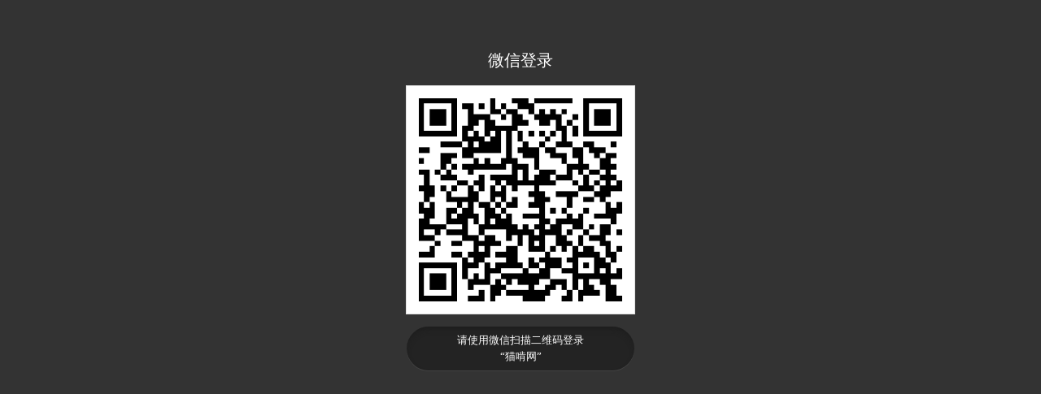

--- FILE ---
content_type: text/html; charset=UTF-8
request_url: https://www.maoken.com/wechat-qrcode?uid=0&notice_str=7133613983&hash=93bd644e6d0c212cd5cbdbb60bbf9a25
body_size: 1845
content:
<!DOCTYPE html>
<html>
	<head>
	<title>Social &#8211; 微信二维码</title>
		<meta charset="UTF-8">
		<meta name="viewport" content="width=device-width,initial-scale=1,user-scalable=0">
		<script src="https://www.maoken.com/wp-includes/js/jquery/jquery.js"></script>
	</head>
	<body>	
	  
<script src="https://www.maoken.com/wp-content/plugins/wechat-social-login/assets/js/qrcode.js"></script>
<style type="text/css">
    body{font-family:"Microsoft Yahei";color:#fff;background:0 0;padding: 50px; background-color: rgb(51, 51, 51);}
    .impowerBox,.impowerBox .status_icon,.impowerBox .status_txt{display:inline-block;vertical-align:middle}a{outline:0}h1,h2,h3,h4,h5,h6,p{margin:0;font-weight:400}a img,fieldset{border:0}.impowerBox{line-height:1.6;position:relative;width:100%;z-index:1;text-align:center}.impowerBox .title{text-align:center;font-size:20px}
    .impowerBox img{width:250px;margin-top:15px;border:1px solid #E2E2E2;background:#fff;}.impowerBox .info{width:280px;margin:0 auto}.impowerBox .status{padding:7px 14px;text-align:left}.impowerBox .status.normal{margin-top:15px;background-color:#232323;border-radius:100px;-moz-border-radius:100px;-webkit-border-radius:100px;box-shadow:inset 0 5px 10px -5px #191919,0 1px 0 0 #444;-moz-box-shadow:inset 0 5px 10px -5px #191919,0 1px 0 0 #444;-webkit-box-shadow:inset 0 5px 10px -5px #191919,0 1px 0 0 #444}.impowerBox .status.status_browser{text-align:center}.impowerBox .status p{font-size:13px}.impowerBox .status_icon{margin-right:5px}.impowerBox .status_txt p{top:-2px;position:relative;margin:0}.impowerBox .icon38_msg{display:inline-block;width:38px;height:38px}.impowerBox .icon38_msg.succ{background:url(https://www.maoken.com/wp-content/plugins/wechat-social-login/assets/image/icon_popup19fb81.png)0 -46px no-repeat}.impowerBox .icon38_msg.warn{background:url(https://www.maoken.com/wp-content/plugins/wechat-social-login/assets/image/icon_popup19fb81.png)0 -87px no-repeat}
   .wrp_code img{bacground:#fff;} 
    .wrp_code img{padding:15px;}	
</style>
<div class="main impowerBox">
	<div class="loginPanel normalPanel">
		<div class="title">微信登录</div>
		<div class="waiting panelContent">
			<div class="wrp_code">
			<div align="center" id="btn-wechat-auth-qrcode">
							</div>
			
			</div>
			<div class="info">
				<div class="status status_browser js_status normal" id="wx-login-default">
						                <p>请使用微信扫描二维码登录</p>
                    <p>“猫啃网”</p>
	            </div>
	           
	            <div class="status status_fail js_status normal" style="display:none" id="wx-login-success">
	                <i class="status_icon icon38_msg succ"></i>
	                <div class="status_txt">
	                    <h4>登录成功！</h4>
	                    <p style="max-width:182px;over-follow:hidden;">登录成功，页面即将跳转...</p>
	                </div>
	            </div>
	            
	            <div class="status status_fail js_status normal" style="display:none" id="wx-login-failed">
	                <i class="status_icon icon38_msg warn"></i>
	                <div class="status_txt">
	                    <h4>登录失败！</h4>
	                    <p id="wx-login-failed-error" style="max-width:182px;over-follow:hidden;"></p>
	                </div>
	            </div>
	        </div>
		</div>
	</div>
</div>

<script type="text/javascript">
	(function() {
	    function _xh_social_query_auth() {
		    if(!jQuery){
				return;
			}
			
		    jQuery.ajax({
	            type: "POST",
	            url: 'https://www.maoken.com/wp-admin/admin-ajax.php?action=xh_social_wechat_social_add_ons_social_wechat_ext&xh_social_wechat_social_add_ons_social_wechat_ext=ca120157d8&tab=connect&time=1768528368&uid=6370491&uuid=0&notice_str=8758368216&hash=d9e9ac7e24f443770cd3299d2ee90f54',
	            timeout:6000,
	            cache:false,
	            dataType:'json',
	            async:true,
	            success:function(e){
		            var $=jQuery;
	                if (e && e.errcode==0) {
		                $('#wx-login-default').css('display','none');
	                	$('#wx-login-failed').css('display','none');
		                $('#wx-login-success').css('display','block');
		                if(e.data!=null&&e.data.length>0){
							location.href=e.data;
							return;
			            }
	                    location.href = 'https://www.maoken.com/';
	                    return;
	                }

	                if(e.errcode==701){
						location.reload();
						return;
		            }

		            if(e.errcode==404){
		            	setTimeout(_xh_social_query_auth, 2000);
		            	return;
			        }
			        
		            $('#wx-login-default').css('display','none');
		            $('#wx-login-failed').css('display','block');
		            $('#wx-login-success').css('display','none');
	                $('#wx-login-failed-error').text(e.errmsg);
	            },
	            error:function(e){
	            	setTimeout(_xh_social_query_auth, 2000);
	            }
	        });
	    }

	    	        var qrcode = new QRCode(document.getElementById("btn-wechat-auth-qrcode"), {
	            width : 282,
	            height : 282
	        });
	        qrcode.makeCode("https://www.maoken.com/?x=637049154d203");
			
	    	        setTimeout(function(){
		    	_xh_social_query_auth();
			},2000);
	        	    
	})();
</script>
	</body>
</html>

--- FILE ---
content_type: application/javascript
request_url: https://www.maoken.com/wp-content/plugins/wechat-social-login/assets/js/qrcode.js
body_size: 11820
content:
/*from tccdn minify at 2014-6-4 14:59:43,file：/cn/c/c/qrcode.js*/
/**
 * @fileoverview
 * - Using the 'QRCode for Javascript library'
 * - Fixed dataset of 'QRCode for Javascript library' for support full-spec.
 * - this library has no dependencies.
 * 
 * @author davidshimjs
 * @see <a href="http://www.d-project.com/" target="_blank">http://www.d-project.com/</a>
 * @see <a href="http://jeromeetienne.github.com/jquery-qrcode/" target="_blank">http://jeromeetienne.github.com/jquery-qrcode/</a>
 */
var QRCode;

(function () {
    //---------------------------------------------------------------------
    // QRCode for JavaScript
    //
    // Copyright (c) 2009 Kazuhiko Arase
    //
    // URL: http://www.d-project.com/
    //
    // Licensed under the MIT license:
    //   http://www.opensource.org/licenses/mit-license.php
    //
    // The word "QR Code" is registered trademark of 
    // DENSO WAVE INCORPORATED
    //   http://www.denso-wave.com/qrcode/faqpatent-e.html
    //
    //---------------------------------------------------------------------
    function QR8bitByte(data) {
        this.mode = QRMode.MODE_8BIT_BYTE;
        this.data = data;
        this.parsedData = [];

        // Added to support UTF-8 Characters
        for (var i = 0, l = this.data.length; i < l; i++) {
            var byteArray = [];
            var code = this.data.charCodeAt(i);

            if (code > 0x10000) {
                byteArray[0] = 0xF0 | ((code & 0x1C0000) >>> 18);
                byteArray[1] = 0x80 | ((code & 0x3F000) >>> 12);
                byteArray[2] = 0x80 | ((code & 0xFC0) >>> 6);
                byteArray[3] = 0x80 | (code & 0x3F);
            } else if (code > 0x800) {
                byteArray[0] = 0xE0 | ((code & 0xF000) >>> 12);
                byteArray[1] = 0x80 | ((code & 0xFC0) >>> 6);
                byteArray[2] = 0x80 | (code & 0x3F);
            } else if (code > 0x80) {
                byteArray[0] = 0xC0 | ((code & 0x7C0) >>> 6);
                byteArray[1] = 0x80 | (code & 0x3F);
            } else {
                byteArray[0] = code;
            }

            this.parsedData.push(byteArray);
        }

        this.parsedData = Array.prototype.concat.apply([], this.parsedData);

        if (this.parsedData.length != this.data.length) {
            this.parsedData.unshift(191);
            this.parsedData.unshift(187);
            this.parsedData.unshift(239);
        }
    }

    QR8bitByte.prototype = {
        getLength: function (buffer) {
            return this.parsedData.length;
        },
        write: function (buffer) {
            for (var i = 0, l = this.parsedData.length; i < l; i++) {
                buffer.put(this.parsedData[i], 8);
            }
        }
    };

    function QRCodeModel(typeNumber, errorCorrectLevel) {
        this.typeNumber = typeNumber;
        this.errorCorrectLevel = errorCorrectLevel;
        this.modules = null;
        this.moduleCount = 0;
        this.dataCache = null;
        this.dataList = [];
    }

function QRPolynomial(num, shift) {
    if (num.length == undefined) throw new Error(num.length + "/" + shift);
    var offset = 0;
    while (offset < num.length && num[offset] == 0) offset++;
    this.num = new Array(num.length - offset + shift);
    for (var i = 0; i < num.length - offset; i++) this.num[i] = num[i + offset];
}

function QRRSBlock(totalCount, dataCount) {
    this.totalCount = totalCount, this.dataCount = dataCount;
}

function QRBitBuffer() {
    this.buffer = [], this.length = 0;
}

    QRCodeModel.prototype = {
        "addData": function(data) {
            var newData = new QR8bitByte(data);
            this.dataList.push(newData), this.dataCache = null;
        },
        "isDark": function(row, col) {
            if (row < 0 || this.moduleCount <= row || col < 0 || this.moduleCount <= col) throw new Error(row + "," + col);
            return this.modules[row][col];
        },
        "getModuleCount": function() {
            return this.moduleCount;
        },
        "make": function() {
            this.makeImpl(!1, this.getBestMaskPattern());
        },
        "makeImpl": function(test, maskPattern) {
            this.moduleCount = this.typeNumber * 4 + 17, this.modules = new Array(this.moduleCount);
            for (var row = 0; row < this.moduleCount; row++) {
                this.modules[row] = new Array(this.moduleCount);
                for (var col = 0; col < this.moduleCount; col++) this.modules[row][col] = null;
            }
            this.setupPositionProbePattern(0, 0),
            this.setupPositionProbePattern(this.moduleCount - 7, 0),
            this.setupPositionProbePattern(0, this.moduleCount - 7),
            this.setupPositionAdjustPattern(), this.setupTimingPattern(),
            this.setupTypeInfo(test, maskPattern),
            this.typeNumber >= 7 && this.setupTypeNumber(test),
            this.dataCache == null && (this.dataCache = QRCodeModel.createData(this.typeNumber, this.errorCorrectLevel, this.dataList)), this.mapData(this.dataCache, maskPattern);
        },
        "setupPositionProbePattern": function(row, col) {
            for (var r = -1; r <= 7; r++) {
                if (row + r <= -1 || this.moduleCount <= row + r) continue;
                for (var c = -1; c <= 7; c++) {
                    if (col + c <= -1 || this.moduleCount <= col + c) continue;
                    0 <= r && r <= 6 && (c == 0 || c == 6) || 0 <= c && c <= 6 && (r == 0 || r == 6) || 2 <= r && r <= 4 && 2 <= c && c <= 4 ? this.modules[row + r][col + c] = !0 : this.modules[row + r][col + c] = !1;
                }
            }
        },
        "getBestMaskPattern": function() {
            var minLostPoint = 0, pattern = 0;
            for (var i = 0; i < 8; i++) {
                this.makeImpl(!0, i);
                var lostPoint = QRUtil.getLostPoint(this);
                if (i == 0 || minLostPoint > lostPoint) minLostPoint = lostPoint, pattern = i;
            }
            return pattern;
        },
        "createMovieClip": function(target_mc, instance_name, depth) {
            var qr_mc = target_mc.createEmptyMovieClip(instance_name, depth), cs = 1;
            this.make();
            for (var row = 0; row < this.modules.length; row++) {
                var y = row * cs;
                for (var col = 0; col < this.modules[row].length; col++) {
                    var x = col * cs, dark = this.modules[row][col];
                    dark && (qr_mc.beginFill(0, 100), qr_mc.moveTo(x, y), qr_mc.lineTo(x + cs, y), qr_mc.lineTo(x + cs, y + cs), qr_mc.lineTo(x, y + cs), qr_mc.endFill());
                }
            }
            return qr_mc;
        },
        "setupTimingPattern": function() {
            for (var r = 8; r < this.moduleCount - 8; r++) {
                if (this.modules[r][6] != null) continue;
                this.modules[r][6] = r % 2 == 0;
            }
            for (var c = 8; c < this.moduleCount - 8; c++) {
                if (this.modules[6][c] != null) continue;
                this.modules[6][c] = c % 2 == 0;
            }
        },
        "setupPositionAdjustPattern": function() {
            var pos = QRUtil.getPatternPosition(this.typeNumber);
            for (var i = 0; i < pos.length; i++) for (var j = 0; j < pos.length; j++) {
                var row = pos[i], col = pos[j];
                if (this.modules[row][col] != null) continue;
                for (var r = -2; r <= 2; r++) for (var c = -2; c <= 2; c++) r == -2 || r == 2 || c == -2 || c == 2 || r == 0 && c == 0 ? this.modules[row + r][col + c] = !0 : this.modules[row + r][col + c] = !1;
            }
        },
        "setupTypeNumber": function(test) {
            var bits = QRUtil.getBCHTypeNumber(this.typeNumber);
            for (var i = 0; i < 18; i++) {
                var mod = !test && (bits >> i & 1) == 1;
                this.modules[Math.floor(i / 3)][i % 3 + this.moduleCount - 8 - 3] = mod;
            }
            for (var i = 0; i < 18; i++) {
                var mod = !test && (bits >> i & 1) == 1;
                this.modules[i % 3 + this.moduleCount - 8 - 3][Math.floor(i / 3)] = mod;
            }
        },
        "setupTypeInfo": function(test, maskPattern) {
            var data = this.errorCorrectLevel << 3 | maskPattern, bits = QRUtil.getBCHTypeInfo(data);
            for (var i = 0; i < 15; i++) {
                var mod = !test && (bits >> i & 1) == 1;
                i < 6 ? this.modules[i][8] = mod : i < 8 ? this.modules[i + 1][8] = mod : this.modules[this.moduleCount - 15 + i][8] = mod;
            }
            for (var i = 0; i < 15; i++) {
                var mod = !test && (bits >> i & 1) == 1;
                i < 8 ? this.modules[8][this.moduleCount - i - 1] = mod : i < 9 ? this.modules[8][15 - i - 1 + 1] = mod : this.modules[8][15 - i - 1] = mod;
            }
            this.modules[this.moduleCount - 8][8] = !test;
        },
        "mapData": function(data, maskPattern) {
            var inc = -1, row = this.moduleCount - 1, bitIndex = 7, byteIndex = 0;
            for (var col = this.moduleCount - 1; col > 0; col -= 2) {
                col == 6 && col--;
                for (;;) {
                    for (var c = 0; c < 2; c++) if (this.modules[row][col - c] == null) {
                        var dark = !1;
                        byteIndex < data.length && (dark = (data[byteIndex] >>> bitIndex & 1) == 1);
                        var mask = QRUtil.getMask(maskPattern, row, col - c);
                        mask && (dark = !dark), this.modules[row][col - c] = dark, bitIndex--, bitIndex == -1 && (byteIndex++, bitIndex = 7);
                    }
                    row += inc;
                    if (row < 0 || this.moduleCount <= row) {
                        row -= inc, inc = -inc;
                        break;
                    }
                }
            }
        }
    }, QRCodeModel.PAD0 = 236, QRCodeModel.PAD1 = 17, QRCodeModel.createData = function(typeNumber, errorCorrectLevel, dataList) {
        var rsBlocks = QRRSBlock.getRSBlocks(typeNumber, errorCorrectLevel), buffer = new QRBitBuffer;
        for (var i = 0; i < dataList.length; i++) {
            var data = dataList[i];
            buffer.put(data.mode, 4), buffer.put(data.getLength(), QRUtil.getLengthInBits(data.mode, typeNumber)), data.write(buffer);
        }
        var totalDataCount = 0;
        for (var i = 0; i < rsBlocks.length; i++) totalDataCount += rsBlocks[i].dataCount;
        if (buffer.getLengthInBits() > totalDataCount * 8) throw new Error("code length overflow. (" + buffer.getLengthInBits() + ">" + totalDataCount * 8 + ")");
        buffer.getLengthInBits() + 4 <= totalDataCount * 8 && buffer.put(0, 4);
        while (buffer.getLengthInBits() % 8 != 0) buffer.putBit(!1);
        for (;;) {
            if (buffer.getLengthInBits() >= totalDataCount * 8) break;
            buffer.put(QRCodeModel.PAD0, 8);
            if (buffer.getLengthInBits() >= totalDataCount * 8) break;
            buffer.put(QRCodeModel.PAD1, 8);
        }
        return QRCodeModel.createBytes(buffer, rsBlocks);
    }, QRCodeModel.createBytes = function(buffer, rsBlocks) {
        var offset = 0, maxDcCount = 0, maxEcCount = 0, dcdata = new Array(rsBlocks.length), ecdata = new Array(rsBlocks.length);
        for (var r = 0; r < rsBlocks.length; r++) {
            var dcCount = rsBlocks[r].dataCount, ecCount = rsBlocks[r].totalCount - dcCount;
            maxDcCount = Math.max(maxDcCount, dcCount), maxEcCount = Math.max(maxEcCount, ecCount), dcdata[r] = new Array(dcCount);
            for (var i = 0; i < dcdata[r].length; i++) dcdata[r][i] = 255 & buffer.buffer[i + offset];
            offset += dcCount;
            var rsPoly = QRUtil.getErrorCorrectPolynomial(ecCount), rawPoly = new QRPolynomial(dcdata[r], rsPoly.getLength() - 1), modPoly = rawPoly.mod(rsPoly);
            ecdata[r] = new Array(rsPoly.getLength() - 1);
            for (var i = 0; i < ecdata[r].length; i++) {
                var modIndex = i + modPoly.getLength() - ecdata[r].length;
                ecdata[r][i] = modIndex >= 0 ? modPoly.get(modIndex) : 0;
            }
        }
        var totalCodeCount = 0;
        for (var i = 0; i < rsBlocks.length; i++) totalCodeCount += rsBlocks[i].totalCount;
        var data = new Array(totalCodeCount), index = 0;
        for (var i = 0; i < maxDcCount; i++) for (var r = 0; r < rsBlocks.length; r++) i < dcdata[r].length && (data[index++] = dcdata[r][i]);
        for (var i = 0; i < maxEcCount; i++) for (var r = 0; r < rsBlocks.length; r++) i < ecdata[r].length && (data[index++] = ecdata[r][i]);
        return data;
    };

    var QRMode = {
        "MODE_NUMBER": 1,
        "MODE_ALPHA_NUM": 2,
        "MODE_8BIT_BYTE": 4,
        "MODE_KANJI": 8
    }, QRErrorCorrectLevel = {
        "L": 1,
        "M": 0,
        "Q": 3,
        "H": 2
    }, QRMaskPattern = {
        "PATTERN000": 0,
        "PATTERN001": 1,
        "PATTERN010": 2,
        "PATTERN011": 3,
        "PATTERN100": 4,
        "PATTERN101": 5,
        "PATTERN110": 6,
        "PATTERN111": 7
    }, QRUtil = {
        "PATTERN_POSITION_TABLE": [ [], [ 6, 18 ], [ 6, 22 ], [ 6, 26 ], [ 6, 30 ], [ 6, 34 ], [ 6, 22, 38 ], [ 6, 24, 42 ], [ 6, 26, 46 ], [ 6, 28, 50 ], [ 6, 30, 54 ], [ 6, 32, 58 ], [ 6, 34, 62 ], [ 6, 26, 46, 66 ], [ 6, 26, 48, 70 ], [ 6, 26, 50, 74 ], [ 6, 30, 54, 78 ], [ 6, 30, 56, 82 ], [ 6, 30, 58, 86 ], [ 6, 34, 62, 90 ], [ 6, 28, 50, 72, 94 ], [ 6, 26, 50, 74, 98 ], [ 6, 30, 54, 78, 102 ], [ 6, 28, 54, 80, 106 ], [ 6, 32, 58, 84, 110 ], [ 6, 30, 58, 86, 114 ], [ 6, 34, 62, 90, 118 ], [ 6, 26, 50, 74, 98, 122 ], [ 6, 30, 54, 78, 102, 126 ], [ 6, 26, 52, 78, 104, 130 ], [ 6, 30, 56, 82, 108, 134 ], [ 6, 34, 60, 86, 112, 138 ], [ 6, 30, 58, 86, 114, 142 ], [ 6, 34, 62, 90, 118, 146 ], [ 6, 30, 54, 78, 102, 126, 150 ], [ 6, 24, 50, 76, 102, 128, 154 ], [ 6, 28, 54, 80, 106, 132, 158 ], [ 6, 32, 58, 84, 110, 136, 162 ], [ 6, 26, 54, 82, 110, 138, 166 ], [ 6, 30, 58, 86, 114, 142, 170 ] ],
        "G15": 1335,
        "G18": 7973,
        "G15_MASK": 21522,
        "getBCHTypeInfo": function(data) {
            var d = data << 10;
            while (QRUtil.getBCHDigit(d) - QRUtil.getBCHDigit(QRUtil.G15) >= 0) d ^= QRUtil.G15 << QRUtil.getBCHDigit(d) - QRUtil.getBCHDigit(QRUtil.G15);
            return (data << 10 | d) ^ QRUtil.G15_MASK;
        },
        "getBCHTypeNumber": function(data) {
            var d = data << 12;
            while (QRUtil.getBCHDigit(d) - QRUtil.getBCHDigit(QRUtil.G18) >= 0) d ^= QRUtil.G18 << QRUtil.getBCHDigit(d) - QRUtil.getBCHDigit(QRUtil.G18);
            return data << 12 | d;
        },
        "getBCHDigit": function(data) {
            var digit = 0;
            while (data != 0) digit++, data >>>= 1;
            return digit;
        },
        "getPatternPosition": function(typeNumber) {
            return QRUtil.PATTERN_POSITION_TABLE[typeNumber - 1];
        },
        "getMask": function(maskPattern, i, j) {
            switch (maskPattern) {
              case QRMaskPattern.PATTERN000:
                return (i + j) % 2 == 0;
              case QRMaskPattern.PATTERN001:
                return i % 2 == 0;
              case QRMaskPattern.PATTERN010:
                return j % 3 == 0;
              case QRMaskPattern.PATTERN011:
                return (i + j) % 3 == 0;
              case QRMaskPattern.PATTERN100:
                return (Math.floor(i / 2) + Math.floor(j / 3)) % 2 == 0;
              case QRMaskPattern.PATTERN101:
                return i * j % 2 + i * j % 3 == 0;
              case QRMaskPattern.PATTERN110:
                return (i * j % 2 + i * j % 3) % 2 == 0;
              case QRMaskPattern.PATTERN111:
                return (i * j % 3 + (i + j) % 2) % 2 == 0;
              default:
                throw new Error("bad maskPattern:" + maskPattern);
            }
        },
        "getErrorCorrectPolynomial": function(errorCorrectLength) {
            var a = new QRPolynomial([ 1 ], 0);
            for (var i = 0; i < errorCorrectLength; i++) a = a.multiply(new QRPolynomial([ 1, QRMath.gexp(i) ], 0));
            return a;
        },
        "getLengthInBits": function(mode, type) {
            if (1 <= type && type < 10) switch (mode) {
              case QRMode.MODE_NUMBER:
                return 10;
              case QRMode.MODE_ALPHA_NUM:
                return 9;
              case QRMode.MODE_8BIT_BYTE:
                return 8;
              case QRMode.MODE_KANJI:
                return 8;
              default:
                throw new Error("mode:" + mode);
            } else if (type < 27) switch (mode) {
              case QRMode.MODE_NUMBER:
                return 12;
              case QRMode.MODE_ALPHA_NUM:
                return 11;
              case QRMode.MODE_8BIT_BYTE:
                return 16;
              case QRMode.MODE_KANJI:
                return 10;
              default:
                throw new Error("mode:" + mode);
            } else {
                if (!(type < 41)) throw new Error("type:" + type);
                switch (mode) {
                  case QRMode.MODE_NUMBER:
                    return 14;
                  case QRMode.MODE_ALPHA_NUM:
                    return 13;
                  case QRMode.MODE_8BIT_BYTE:
                    return 16;
                  case QRMode.MODE_KANJI:
                    return 12;
                  default:
                    throw new Error("mode:" + mode);
                }
            }
        },
        "getLostPoint": function(qrCode) {
            var moduleCount = qrCode.getModuleCount(), lostPoint = 0;
            for (var row = 0; row < moduleCount; row++) for (var col = 0; col < moduleCount; col++) {
                var sameCount = 0, dark = qrCode.isDark(row, col);
                for (var r = -1; r <= 1; r++) {
                    if (row + r < 0 || moduleCount <= row + r) continue;
                    for (var c = -1; c <= 1; c++) {
                        if (col + c < 0 || moduleCount <= col + c) continue;
                        if (r == 0 && c == 0) continue;
                        dark == qrCode.isDark(row + r, col + c) && sameCount++;
                    }
                }
                sameCount > 5 && (lostPoint += 3 + sameCount - 5);
            }
            for (var row = 0; row < moduleCount - 1; row++) for (var col = 0; col < moduleCount - 1; col++) {
                var count = 0;
                qrCode.isDark(row, col) && count++, qrCode.isDark(row + 1, col) && count++, qrCode.isDark(row, col + 1) && count++, qrCode.isDark(row + 1, col + 1) && count++;
                if (count == 0 || count == 4) lostPoint += 3;
            }
            for (var row = 0; row < moduleCount; row++) for (var col = 0; col < moduleCount - 6; col++) qrCode.isDark(row, col) && !qrCode.isDark(row, col + 1) && qrCode.isDark(row, col + 2) && qrCode.isDark(row, col + 3) && qrCode.isDark(row, col + 4) && !qrCode.isDark(row, col + 5) && qrCode.isDark(row, col + 6) && (lostPoint += 40);
            for (var col = 0; col < moduleCount; col++) for (var row = 0; row < moduleCount - 6; row++) qrCode.isDark(row, col) && !qrCode.isDark(row + 1, col) && qrCode.isDark(row + 2, col) && qrCode.isDark(row + 3, col) && qrCode.isDark(row + 4, col) && !qrCode.isDark(row + 5, col) && qrCode.isDark(row + 6, col) && (lostPoint += 40);
            var darkCount = 0;
            for (var col = 0; col < moduleCount; col++) for (var row = 0; row < moduleCount; row++) qrCode.isDark(row, col) && darkCount++;
            var ratio = Math.abs(100 * darkCount / moduleCount / moduleCount - 50) / 5;
            return lostPoint += ratio * 10, lostPoint;
        }
    }, QRMath = {
        "glog": function(n) {
            if (n < 1) throw new Error("glog(" + n + ")");
            return QRMath.LOG_TABLE[n];
        },
        "gexp": function(n) {
            while (n < 0) n += 255;
            while (n >= 256) n -= 255;
            return QRMath.EXP_TABLE[n];
        },
        "EXP_TABLE": new Array(256),
        "LOG_TABLE": new Array(256)
    };

    for (var i = 0; i < 8; i++) QRMath.EXP_TABLE[i] = 1 << i;

    for (var i = 8; i < 256; i++) QRMath.EXP_TABLE[i] = QRMath.EXP_TABLE[i - 4] ^ QRMath.EXP_TABLE[i - 5] ^ QRMath.EXP_TABLE[i - 6] ^ QRMath.EXP_TABLE[i - 8];

    for (var i = 0; i < 255; i++) QRMath.LOG_TABLE[QRMath.EXP_TABLE[i]] = i;

    QRPolynomial.prototype = {
        "get": function(index) {
            return this.num[index];
        },
        "getLength": function() {
            return this.num.length;
        },
        "multiply": function(e) {
            var num = new Array(this.getLength() + e.getLength() - 1);
            for (var i = 0; i < this.getLength(); i++) for (var j = 0; j < e.getLength(); j++) num[i + j] ^= QRMath.gexp(QRMath.glog(this.get(i)) + QRMath.glog(e.get(j)));
            return new QRPolynomial(num, 0);
        },
        "mod": function(e) {
            if (this.getLength() - e.getLength() < 0) return this;
            var ratio = QRMath.glog(this.get(0)) - QRMath.glog(e.get(0)), num = new Array(this.getLength());
            for (var i = 0; i < this.getLength(); i++) num[i] = this.get(i);
            for (var i = 0; i < e.getLength(); i++) num[i] ^= QRMath.gexp(QRMath.glog(e.get(i)) + ratio);
            return (new QRPolynomial(num, 0)).mod(e);
        }
    }, QRRSBlock.RS_BLOCK_TABLE = [ [ 1, 26, 19 ], [ 1, 26, 16 ], [ 1, 26, 13 ], [ 1, 26, 9 ], [ 1, 44, 34 ], [ 1, 44, 28 ], [ 1, 44, 22 ], [ 1, 44, 16 ], [ 1, 70, 55 ], [ 1, 70, 44 ], [ 2, 35, 17 ], [ 2, 35, 13 ], [ 1, 100, 80 ], [ 2, 50, 32 ], [ 2, 50, 24 ], [ 4, 25, 9 ], [ 1, 134, 108 ], [ 2, 67, 43 ], [ 2, 33, 15, 2, 34, 16 ], [ 2, 33, 11, 2, 34, 12 ], [ 2, 86, 68 ], [ 4, 43, 27 ], [ 4, 43, 19 ], [ 4, 43, 15 ], [ 2, 98, 78 ], [ 4, 49, 31 ], [ 2, 32, 14, 4, 33, 15 ], [ 4, 39, 13, 1, 40, 14 ], [ 2, 121, 97 ], [ 2, 60, 38, 2, 61, 39 ], [ 4, 40, 18, 2, 41, 19 ], [ 4, 40, 14, 2, 41, 15 ], [ 2, 146, 116 ], [ 3, 58, 36, 2, 59, 37 ], [ 4, 36, 16, 4, 37, 17 ], [ 4, 36, 12, 4, 37, 13 ], [ 2, 86, 68, 2, 87, 69 ], [ 4, 69, 43, 1, 70, 44 ], [ 6, 43, 19, 2, 44, 20 ], [ 6, 43, 15, 2, 44, 16 ], [ 4, 101, 81 ], [ 1, 80, 50, 4, 81, 51 ], [ 4, 50, 22, 4, 51, 23 ], [ 3, 36, 12, 8, 37, 13 ], [ 2, 116, 92, 2, 117, 93 ], [ 6, 58, 36, 2, 59, 37 ], [ 4, 46, 20, 6, 47, 21 ], [ 7, 42, 14, 4, 43, 15 ], [ 4, 133, 107 ], [ 8, 59, 37, 1, 60, 38 ], [ 8, 44, 20, 4, 45, 21 ], [ 12, 33, 11, 4, 34, 12 ], [ 3, 145, 115, 1, 146, 116 ], [ 4, 64, 40, 5, 65, 41 ], [ 11, 36, 16, 5, 37, 17 ], [ 11, 36, 12, 5, 37, 13 ], [ 5, 109, 87, 1, 110, 88 ], [ 5, 65, 41, 5, 66, 42 ], [ 5, 54, 24, 7, 55, 25 ], [ 11, 36, 12 ], [ 5, 122, 98, 1, 123, 99 ], [ 7, 73, 45, 3, 74, 46 ], [ 15, 43, 19, 2, 44, 20 ], [ 3, 45, 15, 13, 46, 16 ], [ 1, 135, 107, 5, 136, 108 ], [ 10, 74, 46, 1, 75, 47 ], [ 1, 50, 22, 15, 51, 23 ], [ 2, 42, 14, 17, 43, 15 ], [ 5, 150, 120, 1, 151, 121 ], [ 9, 69, 43, 4, 70, 44 ], [ 17, 50, 22, 1, 51, 23 ], [ 2, 42, 14, 19, 43, 15 ], [ 3, 141, 113, 4, 142, 114 ], [ 3, 70, 44, 11, 71, 45 ], [ 17, 47, 21, 4, 48, 22 ], [ 9, 39, 13, 16, 40, 14 ], [ 3, 135, 107, 5, 136, 108 ], [ 3, 67, 41, 13, 68, 42 ], [ 15, 54, 24, 5, 55, 25 ], [ 15, 43, 15, 10, 44, 16 ], [ 4, 144, 116, 4, 145, 117 ], [ 17, 68, 42 ], [ 17, 50, 22, 6, 51, 23 ], [ 19, 46, 16, 6, 47, 17 ], [ 2, 139, 111, 7, 140, 112 ], [ 17, 74, 46 ], [ 7, 54, 24, 16, 55, 25 ], [ 34, 37, 13 ], [ 4, 151, 121, 5, 152, 122 ], [ 4, 75, 47, 14, 76, 48 ], [ 11, 54, 24, 14, 55, 25 ], [ 16, 45, 15, 14, 46, 16 ], [ 6, 147, 117, 4, 148, 118 ], [ 6, 73, 45, 14, 74, 46 ], [ 11, 54, 24, 16, 55, 25 ], [ 30, 46, 16, 2, 47, 17 ], [ 8, 132, 106, 4, 133, 107 ], [ 8, 75, 47, 13, 76, 48 ], [ 7, 54, 24, 22, 55, 25 ], [ 22, 45, 15, 13, 46, 16 ], [ 10, 142, 114, 2, 143, 115 ], [ 19, 74, 46, 4, 75, 47 ], [ 28, 50, 22, 6, 51, 23 ], [ 33, 46, 16, 4, 47, 17 ], [ 8, 152, 122, 4, 153, 123 ], [ 22, 73, 45, 3, 74, 46 ], [ 8, 53, 23, 26, 54, 24 ], [ 12, 45, 15, 28, 46, 16 ], [ 3, 147, 117, 10, 148, 118 ], [ 3, 73, 45, 23, 74, 46 ], [ 4, 54, 24, 31, 55, 25 ], [ 11, 45, 15, 31, 46, 16 ], [ 7, 146, 116, 7, 147, 117 ], [ 21, 73, 45, 7, 74, 46 ], [ 1, 53, 23, 37, 54, 24 ], [ 19, 45, 15, 26, 46, 16 ], [ 5, 145, 115, 10, 146, 116 ], [ 19, 75, 47, 10, 76, 48 ], [ 15, 54, 24, 25, 55, 25 ], [ 23, 45, 15, 25, 46, 16 ], [ 13, 145, 115, 3, 146, 116 ], [ 2, 74, 46, 29, 75, 47 ], [ 42, 54, 24, 1, 55, 25 ], [ 23, 45, 15, 28, 46, 16 ], [ 17, 145, 115 ], [ 10, 74, 46, 23, 75, 47 ], [ 10, 54, 24, 35, 55, 25 ], [ 19, 45, 15, 35, 46, 16 ], [ 17, 145, 115, 1, 146, 116 ], [ 14, 74, 46, 21, 75, 47 ], [ 29, 54, 24, 19, 55, 25 ], [ 11, 45, 15, 46, 46, 16 ], [ 13, 145, 115, 6, 146, 116 ], [ 14, 74, 46, 23, 75, 47 ], [ 44, 54, 24, 7, 55, 25 ], [ 59, 46, 16, 1, 47, 17 ], [ 12, 151, 121, 7, 152, 122 ], [ 12, 75, 47, 26, 76, 48 ], [ 39, 54, 24, 14, 55, 25 ], [ 22, 45, 15, 41, 46, 16 ], [ 6, 151, 121, 14, 152, 122 ], [ 6, 75, 47, 34, 76, 48 ], [ 46, 54, 24, 10, 55, 25 ], [ 2, 45, 15, 64, 46, 16 ], [ 17, 152, 122, 4, 153, 123 ], [ 29, 74, 46, 14, 75, 47 ], [ 49, 54, 24, 10, 55, 25 ], [ 24, 45, 15, 46, 46, 16 ], [ 4, 152, 122, 18, 153, 123 ], [ 13, 74, 46, 32, 75, 47 ], [ 48, 54, 24, 14, 55, 25 ], [ 42, 45, 15, 32, 46, 16 ], [ 20, 147, 117, 4, 148, 118 ], [ 40, 75, 47, 7, 76, 48 ], [ 43, 54, 24, 22, 55, 25 ], [ 10, 45, 15, 67, 46, 16 ], [ 19, 148, 118, 6, 149, 119 ], [ 18, 75, 47, 31, 76, 48 ], [ 34, 54, 24, 34, 55, 25 ], [ 20, 45, 15, 61, 46, 16 ] ], QRRSBlock.getRSBlocks = function(typeNumber, errorCorrectLevel) {
        var rsBlock = QRRSBlock.getRsBlockTable(typeNumber, errorCorrectLevel);
        if (rsBlock == undefined) throw new Error("bad rs block @ typeNumber:" + typeNumber + "/errorCorrectLevel:" + errorCorrectLevel);
        var length = rsBlock.length / 3, list = [];
        for (var i = 0; i < length; i++) {
            var count = rsBlock[i * 3 + 0], totalCount = rsBlock[i * 3 + 1], dataCount = rsBlock[i * 3 + 2];
            for (var j = 0; j < count; j++) list.push(new QRRSBlock(totalCount, dataCount));
        }
        return list;
    }, QRRSBlock.getRsBlockTable = function(typeNumber, errorCorrectLevel) {
        switch (errorCorrectLevel) {
          case QRErrorCorrectLevel.L:
            return QRRSBlock.RS_BLOCK_TABLE[(typeNumber - 1) * 4 + 0];
          case QRErrorCorrectLevel.M:
            return QRRSBlock.RS_BLOCK_TABLE[(typeNumber - 1) * 4 + 1];
          case QRErrorCorrectLevel.Q:
            return QRRSBlock.RS_BLOCK_TABLE[(typeNumber - 1) * 4 + 2];
          case QRErrorCorrectLevel.H:
            return QRRSBlock.RS_BLOCK_TABLE[(typeNumber - 1) * 4 + 3];
          default:
            return undefined;
        }
    }, QRBitBuffer.prototype = {
        "get": function(index) {
            var bufIndex = Math.floor(index / 8);
            return (this.buffer[bufIndex] >>> 7 - index % 8 & 1) == 1;
        },
        "put": function(num, length) {
            for (var i = 0; i < length; i++) this.putBit((num >>> length - i - 1 & 1) == 1);
        },
        "getLengthInBits": function() {
            return this.length;
        },
        "putBit": function(bit) {
            var bufIndex = Math.floor(this.length / 8);
            this.buffer.length <= bufIndex && this.buffer.push(0), bit && (this.buffer[bufIndex] |= 128 >>> this.length % 8), this.length++;
        }
    };
    var QRCodeLimitLength=[[17,14,11,7],[32,26,20,14],[53,42,32,24],[78,62,46,34],[106,84,60,44],[134,106,74,58],[154,122,86,64],[192,152,108,84],[230,180,130,98],[271,213,151,119],[321,251,177,137],[367,287,203,155],[425,331,241,177],[458,362,258,194],[520,412,292,220],[586,450,322,250],[644,504,364,280],[718,560,394,310],[792,624,442,338],[858,666,482,382],[929,711,509,403],[1003,779,565,439],[1091,857,611,461],[1171,911,661,511],[1273,997,715,535],[1367,1059,751,593],[1465,1125,805,625],[1528,1190,868,658],[1628,1264,908,698],[1732,1370,982,742],[1840,1452,1030,790],[1952,1538,1112,842],[2068,1628,1168,898],[2188,1722,1228,958],[2303,1809,1283,983],[2431,1911,1351,1051],[2563,1989,1423,1093],[2699,2099,1499,1139],[2809,2213,1579,1219],[2953,2331,1663,1273]];
    
    function _isSupportCanvas() {
        return typeof CanvasRenderingContext2D != "undefined";
    }
    
    // android 2.x doesn't support Data-URI spec
    function _getAndroid() {
        var android = false;
        var sAgent = navigator.userAgent;
        
        if (/android/i.test(sAgent)) { // android
            android = true;
            aMat = sAgent.toString().match(/android ([0-9]\.[0-9])/i);
            
            if (aMat && aMat[1]) {
                android = parseFloat(aMat[1]);
            }
        }
        
        return android;
    }
    
    var svgDrawer = (function() {

        var Drawing = function (el, htOption) {
            this._el = el;
            this._htOption = htOption;
        };

        Drawing.prototype.draw = function (oQRCode) {
            var _htOption = this._htOption;
            var _el = this._el;
            var nCount = oQRCode.getModuleCount();
            var nWidth = Math.floor(_htOption.width / nCount);
            var nHeight = Math.floor(_htOption.height / nCount);

            this.clear();

            function makeSVG(tag, attrs) {
                var el = document.createElementNS('http://www.w3.org/2000/svg', tag);
                for (var k in attrs)
                    if (attrs.hasOwnProperty(k)) el.setAttribute(k, attrs[k]);
                return el;
            }

            var svg = makeSVG("svg" , {'viewBox': '0 0 ' + String(nCount) + " " + String(nCount), 'width': '100%', 'height': '100%', 'fill': _htOption.colorLight});
            svg.setAttributeNS("http://www.w3.org/2000/xmlns/", "xmlns:xlink", "http://www.w3.org/1999/xlink");
            _el.appendChild(svg);

            svg.appendChild(makeSVG("rect", {"fill": _htOption.colorDark, "width": "1", "height": "1", "id": "template"}));

            for (var row = 0; row < nCount; row++) {
                for (var col = 0; col < nCount; col++) {
                    if (oQRCode.isDark(row, col)) {
                        var child = makeSVG("use", {"x": String(row), "y": String(col)});
                        child.setAttributeNS("http://www.w3.org/1999/xlink", "href", "#template")
                        svg.appendChild(child);
                    }
                }
            }
        };
        Drawing.prototype.clear = function () {
            while (this._el.hasChildNodes())
                this._el.removeChild(this._el.lastChild);
        };
        return Drawing;
    })();

    var useSVG = document.documentElement.tagName.toLowerCase() === "svg";

    // Drawing in DOM by using Table tag
    var Drawing = useSVG ? svgDrawer : !_isSupportCanvas() ? (function () {
        var Drawing = function (el, htOption) {
            this._el = el;
            this._htOption = htOption;
        };
            
        /**
         * Draw the QRCode
         * 
         * @param {QRCode} oQRCode
         */
        Drawing.prototype.draw = function (oQRCode) {
            var _htOption = this._htOption;
            var _el = this._el;
            var nCount = oQRCode.getModuleCount();
            var nWidth = Math.floor(_htOption.width / nCount);
            var nHeight = Math.floor(_htOption.height / nCount);
            var aHTML = ['<table style="border:0;border-collapse:collapse;">'];
            
            for (var row = 0; row < nCount; row++) {
                aHTML.push('<tr>');
                
                for (var col = 0; col < nCount; col++) {
                    aHTML.push('<td style="border:0;border-collapse:collapse;padding:0;margin:0;width:' + nWidth + 'px;height:' + nHeight + 'px;background-color:' + (oQRCode.isDark(row, col) ? _htOption.colorDark : _htOption.colorLight) + ';"></td>');
                }
                
                aHTML.push('</tr>');
            }
            
            aHTML.push('</table>');
            _el.innerHTML = aHTML.join('');
            
            // Fix the margin values as real size.
            var elTable = _el.childNodes[0];
            var nLeftMarginTable = (_htOption.width - elTable.offsetWidth) / 2;
            var nTopMarginTable = (_htOption.height - elTable.offsetHeight) / 2;
            if (nLeftMarginTable > 0 && nTopMarginTable > 0) {
                elTable.style.margin = nTopMarginTable + "px " + nLeftMarginTable + "px";    
            }
        };
        
        /**
         * Clear the QRCode
         */
        Drawing.prototype.clear = function () {
            this._el.innerHTML = '';
        };
        
        return Drawing;
    })() : (function () { // Drawing in Canvas
        function _onMakeImage() {
            this._elImage.src = this._elCanvas.toDataURL("image/png");
            this._elImage.style.display = "block";
            this._elCanvas.style.display = "none";            
        }
        
        // Android 2.1 bug workaround
        // http://code.google.com/p/android/issues/detail?id=5141
        if (this._android && this._android <= 2.1) {
            var factor = 1 / window.devicePixelRatio;
            var drawImage = CanvasRenderingContext2D.prototype.drawImage; 
            CanvasRenderingContext2D.prototype.drawImage = function (image, sx, sy, sw, sh, dx, dy, dw, dh) {
                if (("nodeName" in image) && /img/i.test(image.nodeName)) {
                    for (var i = arguments.length - 1; i >= 1; i--) {
                        arguments[i] = arguments[i] * factor;
                    }
                } else if (typeof dw == "undefined") {
                    arguments[1] *= factor;
                    arguments[2] *= factor;
                    arguments[3] *= factor;
                    arguments[4] *= factor;
                }
                
                drawImage.apply(this, arguments); 
            };
        }
        
        /**
         * Check whether the user's browser supports Data URI or not
         * 
         * @private
         * @param {Function} fSuccess Occurs if it supports Data URI
         * @param {Function} fFail Occurs if it doesn't support Data URI
         */
        function _safeSetDataURI(fSuccess, fFail) {
            var self = this;
            self._fFail = fFail;
            self._fSuccess = fSuccess;

            // Check it just once
            if (self._bSupportDataURI === null) {
                var el = document.createElement("img");
                var fOnError = function() {
                    self._bSupportDataURI = false;

                    if (self._fFail) {
                        _fFail.call(self);
                    }
                };
                var fOnSuccess = function() {
                    self._bSupportDataURI = true;

                    if (self._fSuccess) {
                        self._fSuccess.call(self);
                    }
                };

                el.onabort = fOnError;
                el.onerror = fOnError;
                el.onload = fOnSuccess;
                el.src = "[data-uri]"; // the Image contains 1px data.
                return;
            } else if (self._bSupportDataURI === true && self._fSuccess) {
                self._fSuccess.call(self);
            } else if (self._bSupportDataURI === false && self._fFail) {
                self._fFail.call(self);
            }
        };
        
        /**
         * Drawing QRCode by using canvas
         * 
         * @constructor
         * @param {HTMLElement} el
         * @param {Object} htOption QRCode Options 
         */
        var Drawing = function (el, htOption) {
            this._bIsPainted = false;
            this._android = _getAndroid();
        
            this._htOption = htOption;
            this._elCanvas = document.createElement("canvas");
            this._elCanvas.width = htOption.width;
            this._elCanvas.height = htOption.height;
            el.appendChild(this._elCanvas);
            this._el = el;
            this._oContext = this._elCanvas.getContext("2d");
            this._bIsPainted = false;
            this._elImage = document.createElement("img");
            this._elImage.alt = "Scan me!";
            this._elImage.style.display = "none";
            this._el.appendChild(this._elImage);
            this._bSupportDataURI = null;
        };
            
        /**
         * Draw the QRCode
         * 
         * @param {QRCode} oQRCode 
         */
        Drawing.prototype.draw = function (oQRCode) {
            var _elImage = this._elImage;
            var _oContext = this._oContext;
            var _htOption = this._htOption;
            
            var nCount = oQRCode.getModuleCount();
            var nWidth = _htOption.width / nCount;
            var nHeight = _htOption.height / nCount;
            var nRoundedWidth = Math.round(nWidth);
            var nRoundedHeight = Math.round(nHeight);

            _elImage.style.display = "none";
            this.clear();
            
            for (var row = 0; row < nCount; row++) {
                for (var col = 0; col < nCount; col++) {
                    var bIsDark = oQRCode.isDark(row, col);
                    var nLeft = col * nWidth;
                    var nTop = row * nHeight;
                    _oContext.strokeStyle = bIsDark ? _htOption.colorDark : _htOption.colorLight;
                    _oContext.lineWidth = 1;
                    _oContext.fillStyle = bIsDark ? _htOption.colorDark : _htOption.colorLight;                    
                    _oContext.fillRect(nLeft, nTop, nWidth, nHeight);
                    
                    // 안티 앨리어싱 방지 처리
                    _oContext.strokeRect(
                        Math.floor(nLeft) + 0.5,
                        Math.floor(nTop) + 0.5,
                        nRoundedWidth,
                        nRoundedHeight
                    );
                    
                    _oContext.strokeRect(
                        Math.ceil(nLeft) - 0.5,
                        Math.ceil(nTop) - 0.5,
                        nRoundedWidth,
                        nRoundedHeight
                    );
                }
            }
            
            this._bIsPainted = true;
        };
            
        /**
         * Make the image from Canvas if the browser supports Data URI.
         */
        Drawing.prototype.makeImage = function () {
            if (this._bIsPainted) {
                _safeSetDataURI.call(this, _onMakeImage);
            }
        };
            
        /**
         * Return whether the QRCode is painted or not
         * 
         * @return {Boolean}
         */
        Drawing.prototype.isPainted = function () {
            return this._bIsPainted;
        };
        
        /**
         * Clear the QRCode
         */
        Drawing.prototype.clear = function () {
            this._oContext.clearRect(0, 0, this._elCanvas.width, this._elCanvas.height);
            this._bIsPainted = false;
        };
        
        /**
         * @private
         * @param {Number} nNumber
         */
        Drawing.prototype.round = function (nNumber) {
            if (!nNumber) {
                return nNumber;
            }
            
            return Math.floor(nNumber * 1000) / 1000;
        };
        
        return Drawing;
    })();
    
    /**
     * Get the type by string length
     * 
     * @private
     * @param {String} sText
     * @param {Number} nCorrectLevel
     * @return {Number} type
     */
    function _getTypeNumber(sText, nCorrectLevel) {            
        var nType = 1;
        var length = _getUTF8Length(sText);
        
        for (var i = 0, len = QRCodeLimitLength.length; i <= len; i++) {
            var nLimit = 0;
            
            switch (nCorrectLevel) {
                case QRErrorCorrectLevel.L :
                    nLimit = QRCodeLimitLength[i][0];
                    break;
                case QRErrorCorrectLevel.M :
                    nLimit = QRCodeLimitLength[i][1];
                    break;
                case QRErrorCorrectLevel.Q :
                    nLimit = QRCodeLimitLength[i][2];
                    break;
                case QRErrorCorrectLevel.H :
                    nLimit = QRCodeLimitLength[i][3];
                    break;
            }
            
            if (length <= nLimit) {
                break;
            } else {
                nType++;
            }
        }
        
        if (nType > QRCodeLimitLength.length) {
            throw new Error("Too long data");
        }
        
        return nType;
    }

    function _getUTF8Length(sText) {
        var replacedText = encodeURI(sText).toString().replace(/\%[0-9a-fA-F]{2}/g, 'a');
        return replacedText.length + (replacedText.length != sText ? 3 : 0);
    }
    
    /**
     * @class QRCode
     * @constructor
     * @example 
     * new QRCode(document.getElementById("test"), "http://jindo.dev.naver.com/collie");
     *
     * @example
     * var oQRCode = new QRCode("test", {
     *    text : "http://naver.com",
     *    width : 128,
     *    height : 128
     * });
     * 
     * oQRCode.clear(); // Clear the QRCode.
     * oQRCode.makeCode("http://map.naver.com"); // Re-create the QRCode.
     *
     * @param {HTMLElement|String} el target element or 'id' attribute of element.
     * @param {Object|String} vOption
     * @param {String} vOption.text QRCode link data
     * @param {Number} [vOption.width=256]
     * @param {Number} [vOption.height=256]
     * @param {String} [vOption.colorDark="#000000"]
     * @param {String} [vOption.colorLight="#ffffff"]
     * @param {QRCode.CorrectLevel} [vOption.correctLevel=QRCode.CorrectLevel.H] [L|M|Q|H] 
     */
    QRCode = function (el, vOption) {
        this._htOption = {
            width : 256, 
            height : 256,
            typeNumber : 4,
            colorDark : "#000000",
            colorLight : "#ffffff",
            correctLevel : QRErrorCorrectLevel.H
        };
        
        if (typeof vOption === 'string') {
            vOption    = {
                text : vOption
            };
        }
        
        // Overwrites options
        if (vOption) {
            for (var i in vOption) {
                this._htOption[i] = vOption[i];
            }
        }
        
        if (typeof el == "string") {
            el = document.getElementById(el);
        }
        
        this._android = _getAndroid();
        this._el = el;
        this._oQRCode = null;
        this._oDrawing = new Drawing(this._el, this._htOption);
        
        if (this._htOption.text) {
            this.makeCode(this._htOption.text);    
        }
    };
    
    /**
     * Make the QRCode
     * 
     * @param {String} sText link data
     */
    QRCode.prototype.makeCode = function (sText) {
        this._oQRCode = new QRCodeModel(_getTypeNumber(sText, this._htOption.correctLevel), this._htOption.correctLevel);
        this._oQRCode.addData(sText);
        this._oQRCode.make();
        //this._el.title = sText;
        this._oDrawing.draw(this._oQRCode);            
        this.makeImage();
    };
    
    /**
     * Make the Image from Canvas element
     * - It occurs automatically
     * - Android below 3 doesn't support Data-URI spec.
     * 
     * @private
     */
    QRCode.prototype.makeImage = function () {
        if (typeof this._oDrawing.makeImage == "function" && (!this._android || this._android >= 3)) {
            this._oDrawing.makeImage();
        }
    };
    
    /**
     * Clear the QRCode
     */
    QRCode.prototype.clear = function () {
        this._oDrawing.clear();
    };
    
    /**
     * @name QRCode.CorrectLevel
     */
    QRCode.CorrectLevel = QRErrorCorrectLevel;
})();